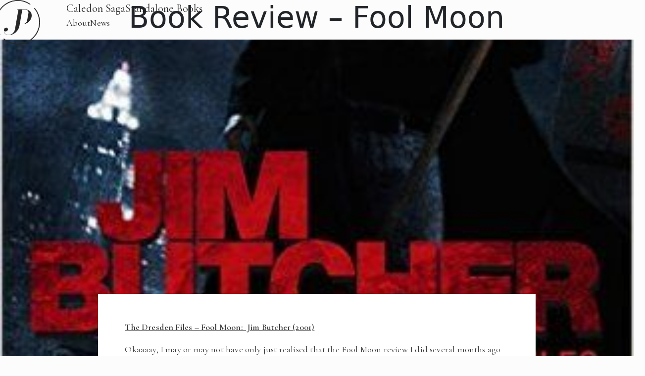

--- FILE ---
content_type: text/html; charset=UTF-8
request_url: http://jpharker.co.uk/2018/07/book-review-fool-moon/
body_size: 9571
content:
<!DOCTYPE HTML>
<!--[if IEMobile 7 ]><html class="no-js iem7" manifest="default.appcache?v=1"><![endif]-->
<!--[if lt IE 7 ]><html class="no-js ie6" lang="en"><![endif]-->
<!--[if IE 7 ]><html class="no-js ie7" lang="en"><![endif]-->
<!--[if IE 8 ]><html class="no-js ie8" lang="en"><![endif]-->
<!--[if (gte IE 9)|(gt IEMobile 7)|!(IEMobile)|!(IE)]><!-->
<html class="no-js" lang="en">
<!--<![endif]-->

<head>
    <title>Book Review &#8211; Fool Moon |     </title>

    <meta charset="UTF-8" />
    <meta http-equiv="X-UA-Compatible" content="IE=edge,chrome=1">
    <meta name="viewport" content="width=device-width, initial-scale=1">
    <link rel="pingback" href="http://jpharker.co.uk/xmlrpc.php" />
    <link href="https://cdn.jsdelivr.net/npm/bootstrap@5.0.0-beta2/dist/css/bootstrap.min.css" rel="preload" as="style" integrity="sha384-BmbxuPwQa2lc/FVzBcNJ7UAyJxM6wuqIj61tLrc4wSX0szH/Ev+nYRRuWlolflfl" crossorigin="anonymous">
    <link href="https://cdn.jsdelivr.net/npm/bootstrap@5.0.0-beta2/dist/css/bootstrap.min.css" rel="stylesheet" integrity="sha384-BmbxuPwQa2lc/FVzBcNJ7UAyJxM6wuqIj61tLrc4wSX0szH/Ev+nYRRuWlolflfl" crossorigin="anonymous">

    <script src="https://unpkg.com/@lottiefiles/lottie-player@latest/dist/lottie-player.js"></script>

    
<link rel="icon" type="image/svg+xml" href="http://jpharker.co.uk/wp-content/themes/maragidyne/assets/img/favicon/favicon--img.svg"><script>
    FontAwesomeConfig = {
        searchPseudoElements: true
    };
</script>
<script src="https://kit.fontawesome.com/31be361ca7.js" crossorigin="anonymous"></script>
<link rel="preconnect" href="https://fonts.googleapis.com">
<link rel="preconnect" href="https://fonts.gstatic.com" crossorigin>
<link href="https://fonts.googleapis.com/css2?family=Cormorant+Garamond:ital,wght@0,400;0,600;1,400;1,600&family=DM+Serif+Display:ital@0;1&display=swap" rel="stylesheet">
<meta name='robots' content='max-image-preview:large' />
<link rel="alternate" type="application/rss+xml" title="JP Harker &raquo; Book Review &#8211; Fool Moon Comments Feed" href="http://jpharker.co.uk/2018/07/book-review-fool-moon/feed/" />
<script type="text/javascript">
window._wpemojiSettings = {"baseUrl":"https:\/\/s.w.org\/images\/core\/emoji\/14.0.0\/72x72\/","ext":".png","svgUrl":"https:\/\/s.w.org\/images\/core\/emoji\/14.0.0\/svg\/","svgExt":".svg","source":{"concatemoji":"http:\/\/jpharker.co.uk\/wp-includes\/js\/wp-emoji-release.min.js?ver=e8d9bf302e0838239ea72fa7074bfb2f"}};
/*! This file is auto-generated */
!function(i,n){var o,s,e;function c(e){try{var t={supportTests:e,timestamp:(new Date).valueOf()};sessionStorage.setItem(o,JSON.stringify(t))}catch(e){}}function p(e,t,n){e.clearRect(0,0,e.canvas.width,e.canvas.height),e.fillText(t,0,0);var t=new Uint32Array(e.getImageData(0,0,e.canvas.width,e.canvas.height).data),r=(e.clearRect(0,0,e.canvas.width,e.canvas.height),e.fillText(n,0,0),new Uint32Array(e.getImageData(0,0,e.canvas.width,e.canvas.height).data));return t.every(function(e,t){return e===r[t]})}function u(e,t,n){switch(t){case"flag":return n(e,"\ud83c\udff3\ufe0f\u200d\u26a7\ufe0f","\ud83c\udff3\ufe0f\u200b\u26a7\ufe0f")?!1:!n(e,"\ud83c\uddfa\ud83c\uddf3","\ud83c\uddfa\u200b\ud83c\uddf3")&&!n(e,"\ud83c\udff4\udb40\udc67\udb40\udc62\udb40\udc65\udb40\udc6e\udb40\udc67\udb40\udc7f","\ud83c\udff4\u200b\udb40\udc67\u200b\udb40\udc62\u200b\udb40\udc65\u200b\udb40\udc6e\u200b\udb40\udc67\u200b\udb40\udc7f");case"emoji":return!n(e,"\ud83e\udef1\ud83c\udffb\u200d\ud83e\udef2\ud83c\udfff","\ud83e\udef1\ud83c\udffb\u200b\ud83e\udef2\ud83c\udfff")}return!1}function f(e,t,n){var r="undefined"!=typeof WorkerGlobalScope&&self instanceof WorkerGlobalScope?new OffscreenCanvas(300,150):i.createElement("canvas"),a=r.getContext("2d",{willReadFrequently:!0}),o=(a.textBaseline="top",a.font="600 32px Arial",{});return e.forEach(function(e){o[e]=t(a,e,n)}),o}function t(e){var t=i.createElement("script");t.src=e,t.defer=!0,i.head.appendChild(t)}"undefined"!=typeof Promise&&(o="wpEmojiSettingsSupports",s=["flag","emoji"],n.supports={everything:!0,everythingExceptFlag:!0},e=new Promise(function(e){i.addEventListener("DOMContentLoaded",e,{once:!0})}),new Promise(function(t){var n=function(){try{var e=JSON.parse(sessionStorage.getItem(o));if("object"==typeof e&&"number"==typeof e.timestamp&&(new Date).valueOf()<e.timestamp+604800&&"object"==typeof e.supportTests)return e.supportTests}catch(e){}return null}();if(!n){if("undefined"!=typeof Worker&&"undefined"!=typeof OffscreenCanvas&&"undefined"!=typeof URL&&URL.createObjectURL&&"undefined"!=typeof Blob)try{var e="postMessage("+f.toString()+"("+[JSON.stringify(s),u.toString(),p.toString()].join(",")+"));",r=new Blob([e],{type:"text/javascript"}),a=new Worker(URL.createObjectURL(r),{name:"wpTestEmojiSupports"});return void(a.onmessage=function(e){c(n=e.data),a.terminate(),t(n)})}catch(e){}c(n=f(s,u,p))}t(n)}).then(function(e){for(var t in e)n.supports[t]=e[t],n.supports.everything=n.supports.everything&&n.supports[t],"flag"!==t&&(n.supports.everythingExceptFlag=n.supports.everythingExceptFlag&&n.supports[t]);n.supports.everythingExceptFlag=n.supports.everythingExceptFlag&&!n.supports.flag,n.DOMReady=!1,n.readyCallback=function(){n.DOMReady=!0}}).then(function(){return e}).then(function(){var e;n.supports.everything||(n.readyCallback(),(e=n.source||{}).concatemoji?t(e.concatemoji):e.wpemoji&&e.twemoji&&(t(e.twemoji),t(e.wpemoji)))}))}((window,document),window._wpemojiSettings);
</script>
<style type="text/css">
img.wp-smiley,
img.emoji {
	display: inline !important;
	border: none !important;
	box-shadow: none !important;
	height: 1em !important;
	width: 1em !important;
	margin: 0 0.07em !important;
	vertical-align: -0.1em !important;
	background: none !important;
	padding: 0 !important;
}
</style>
	<link rel='stylesheet' id='wp-block-library-css' href='http://jpharker.co.uk/wp-includes/css/dist/block-library/style.min.css?ver=e8d9bf302e0838239ea72fa7074bfb2f' type='text/css' media='all' />
<style id='safe-svg-svg-icon-style-inline-css' type='text/css'>
.safe-svg-cover{text-align:center}.safe-svg-cover .safe-svg-inside{display:inline-block;max-width:100%}.safe-svg-cover svg{height:100%;max-height:100%;max-width:100%;width:100%}

</style>
<style id='classic-theme-styles-inline-css' type='text/css'>
/*! This file is auto-generated */
.wp-block-button__link{color:#fff;background-color:#32373c;border-radius:9999px;box-shadow:none;text-decoration:none;padding:calc(.667em + 2px) calc(1.333em + 2px);font-size:1.125em}.wp-block-file__button{background:#32373c;color:#fff;text-decoration:none}
</style>
<style id='global-styles-inline-css' type='text/css'>
body{--wp--preset--color--black: #000000;--wp--preset--color--cyan-bluish-gray: #abb8c3;--wp--preset--color--white: #ffffff;--wp--preset--color--pale-pink: #f78da7;--wp--preset--color--vivid-red: #cf2e2e;--wp--preset--color--luminous-vivid-orange: #ff6900;--wp--preset--color--luminous-vivid-amber: #fcb900;--wp--preset--color--light-green-cyan: #7bdcb5;--wp--preset--color--vivid-green-cyan: #00d084;--wp--preset--color--pale-cyan-blue: #8ed1fc;--wp--preset--color--vivid-cyan-blue: #0693e3;--wp--preset--color--vivid-purple: #9b51e0;--wp--preset--gradient--vivid-cyan-blue-to-vivid-purple: linear-gradient(135deg,rgba(6,147,227,1) 0%,rgb(155,81,224) 100%);--wp--preset--gradient--light-green-cyan-to-vivid-green-cyan: linear-gradient(135deg,rgb(122,220,180) 0%,rgb(0,208,130) 100%);--wp--preset--gradient--luminous-vivid-amber-to-luminous-vivid-orange: linear-gradient(135deg,rgba(252,185,0,1) 0%,rgba(255,105,0,1) 100%);--wp--preset--gradient--luminous-vivid-orange-to-vivid-red: linear-gradient(135deg,rgba(255,105,0,1) 0%,rgb(207,46,46) 100%);--wp--preset--gradient--very-light-gray-to-cyan-bluish-gray: linear-gradient(135deg,rgb(238,238,238) 0%,rgb(169,184,195) 100%);--wp--preset--gradient--cool-to-warm-spectrum: linear-gradient(135deg,rgb(74,234,220) 0%,rgb(151,120,209) 20%,rgb(207,42,186) 40%,rgb(238,44,130) 60%,rgb(251,105,98) 80%,rgb(254,248,76) 100%);--wp--preset--gradient--blush-light-purple: linear-gradient(135deg,rgb(255,206,236) 0%,rgb(152,150,240) 100%);--wp--preset--gradient--blush-bordeaux: linear-gradient(135deg,rgb(254,205,165) 0%,rgb(254,45,45) 50%,rgb(107,0,62) 100%);--wp--preset--gradient--luminous-dusk: linear-gradient(135deg,rgb(255,203,112) 0%,rgb(199,81,192) 50%,rgb(65,88,208) 100%);--wp--preset--gradient--pale-ocean: linear-gradient(135deg,rgb(255,245,203) 0%,rgb(182,227,212) 50%,rgb(51,167,181) 100%);--wp--preset--gradient--electric-grass: linear-gradient(135deg,rgb(202,248,128) 0%,rgb(113,206,126) 100%);--wp--preset--gradient--midnight: linear-gradient(135deg,rgb(2,3,129) 0%,rgb(40,116,252) 100%);--wp--preset--font-size--small: 13px;--wp--preset--font-size--medium: 20px;--wp--preset--font-size--large: 36px;--wp--preset--font-size--x-large: 42px;--wp--preset--spacing--20: 0.44rem;--wp--preset--spacing--30: 0.67rem;--wp--preset--spacing--40: 1rem;--wp--preset--spacing--50: 1.5rem;--wp--preset--spacing--60: 2.25rem;--wp--preset--spacing--70: 3.38rem;--wp--preset--spacing--80: 5.06rem;--wp--preset--shadow--natural: 6px 6px 9px rgba(0, 0, 0, 0.2);--wp--preset--shadow--deep: 12px 12px 50px rgba(0, 0, 0, 0.4);--wp--preset--shadow--sharp: 6px 6px 0px rgba(0, 0, 0, 0.2);--wp--preset--shadow--outlined: 6px 6px 0px -3px rgba(255, 255, 255, 1), 6px 6px rgba(0, 0, 0, 1);--wp--preset--shadow--crisp: 6px 6px 0px rgba(0, 0, 0, 1);}:where(.is-layout-flex){gap: 0.5em;}:where(.is-layout-grid){gap: 0.5em;}body .is-layout-flow > .alignleft{float: left;margin-inline-start: 0;margin-inline-end: 2em;}body .is-layout-flow > .alignright{float: right;margin-inline-start: 2em;margin-inline-end: 0;}body .is-layout-flow > .aligncenter{margin-left: auto !important;margin-right: auto !important;}body .is-layout-constrained > .alignleft{float: left;margin-inline-start: 0;margin-inline-end: 2em;}body .is-layout-constrained > .alignright{float: right;margin-inline-start: 2em;margin-inline-end: 0;}body .is-layout-constrained > .aligncenter{margin-left: auto !important;margin-right: auto !important;}body .is-layout-constrained > :where(:not(.alignleft):not(.alignright):not(.alignfull)){max-width: var(--wp--style--global--content-size);margin-left: auto !important;margin-right: auto !important;}body .is-layout-constrained > .alignwide{max-width: var(--wp--style--global--wide-size);}body .is-layout-flex{display: flex;}body .is-layout-flex{flex-wrap: wrap;align-items: center;}body .is-layout-flex > *{margin: 0;}body .is-layout-grid{display: grid;}body .is-layout-grid > *{margin: 0;}:where(.wp-block-columns.is-layout-flex){gap: 2em;}:where(.wp-block-columns.is-layout-grid){gap: 2em;}:where(.wp-block-post-template.is-layout-flex){gap: 1.25em;}:where(.wp-block-post-template.is-layout-grid){gap: 1.25em;}.has-black-color{color: var(--wp--preset--color--black) !important;}.has-cyan-bluish-gray-color{color: var(--wp--preset--color--cyan-bluish-gray) !important;}.has-white-color{color: var(--wp--preset--color--white) !important;}.has-pale-pink-color{color: var(--wp--preset--color--pale-pink) !important;}.has-vivid-red-color{color: var(--wp--preset--color--vivid-red) !important;}.has-luminous-vivid-orange-color{color: var(--wp--preset--color--luminous-vivid-orange) !important;}.has-luminous-vivid-amber-color{color: var(--wp--preset--color--luminous-vivid-amber) !important;}.has-light-green-cyan-color{color: var(--wp--preset--color--light-green-cyan) !important;}.has-vivid-green-cyan-color{color: var(--wp--preset--color--vivid-green-cyan) !important;}.has-pale-cyan-blue-color{color: var(--wp--preset--color--pale-cyan-blue) !important;}.has-vivid-cyan-blue-color{color: var(--wp--preset--color--vivid-cyan-blue) !important;}.has-vivid-purple-color{color: var(--wp--preset--color--vivid-purple) !important;}.has-black-background-color{background-color: var(--wp--preset--color--black) !important;}.has-cyan-bluish-gray-background-color{background-color: var(--wp--preset--color--cyan-bluish-gray) !important;}.has-white-background-color{background-color: var(--wp--preset--color--white) !important;}.has-pale-pink-background-color{background-color: var(--wp--preset--color--pale-pink) !important;}.has-vivid-red-background-color{background-color: var(--wp--preset--color--vivid-red) !important;}.has-luminous-vivid-orange-background-color{background-color: var(--wp--preset--color--luminous-vivid-orange) !important;}.has-luminous-vivid-amber-background-color{background-color: var(--wp--preset--color--luminous-vivid-amber) !important;}.has-light-green-cyan-background-color{background-color: var(--wp--preset--color--light-green-cyan) !important;}.has-vivid-green-cyan-background-color{background-color: var(--wp--preset--color--vivid-green-cyan) !important;}.has-pale-cyan-blue-background-color{background-color: var(--wp--preset--color--pale-cyan-blue) !important;}.has-vivid-cyan-blue-background-color{background-color: var(--wp--preset--color--vivid-cyan-blue) !important;}.has-vivid-purple-background-color{background-color: var(--wp--preset--color--vivid-purple) !important;}.has-black-border-color{border-color: var(--wp--preset--color--black) !important;}.has-cyan-bluish-gray-border-color{border-color: var(--wp--preset--color--cyan-bluish-gray) !important;}.has-white-border-color{border-color: var(--wp--preset--color--white) !important;}.has-pale-pink-border-color{border-color: var(--wp--preset--color--pale-pink) !important;}.has-vivid-red-border-color{border-color: var(--wp--preset--color--vivid-red) !important;}.has-luminous-vivid-orange-border-color{border-color: var(--wp--preset--color--luminous-vivid-orange) !important;}.has-luminous-vivid-amber-border-color{border-color: var(--wp--preset--color--luminous-vivid-amber) !important;}.has-light-green-cyan-border-color{border-color: var(--wp--preset--color--light-green-cyan) !important;}.has-vivid-green-cyan-border-color{border-color: var(--wp--preset--color--vivid-green-cyan) !important;}.has-pale-cyan-blue-border-color{border-color: var(--wp--preset--color--pale-cyan-blue) !important;}.has-vivid-cyan-blue-border-color{border-color: var(--wp--preset--color--vivid-cyan-blue) !important;}.has-vivid-purple-border-color{border-color: var(--wp--preset--color--vivid-purple) !important;}.has-vivid-cyan-blue-to-vivid-purple-gradient-background{background: var(--wp--preset--gradient--vivid-cyan-blue-to-vivid-purple) !important;}.has-light-green-cyan-to-vivid-green-cyan-gradient-background{background: var(--wp--preset--gradient--light-green-cyan-to-vivid-green-cyan) !important;}.has-luminous-vivid-amber-to-luminous-vivid-orange-gradient-background{background: var(--wp--preset--gradient--luminous-vivid-amber-to-luminous-vivid-orange) !important;}.has-luminous-vivid-orange-to-vivid-red-gradient-background{background: var(--wp--preset--gradient--luminous-vivid-orange-to-vivid-red) !important;}.has-very-light-gray-to-cyan-bluish-gray-gradient-background{background: var(--wp--preset--gradient--very-light-gray-to-cyan-bluish-gray) !important;}.has-cool-to-warm-spectrum-gradient-background{background: var(--wp--preset--gradient--cool-to-warm-spectrum) !important;}.has-blush-light-purple-gradient-background{background: var(--wp--preset--gradient--blush-light-purple) !important;}.has-blush-bordeaux-gradient-background{background: var(--wp--preset--gradient--blush-bordeaux) !important;}.has-luminous-dusk-gradient-background{background: var(--wp--preset--gradient--luminous-dusk) !important;}.has-pale-ocean-gradient-background{background: var(--wp--preset--gradient--pale-ocean) !important;}.has-electric-grass-gradient-background{background: var(--wp--preset--gradient--electric-grass) !important;}.has-midnight-gradient-background{background: var(--wp--preset--gradient--midnight) !important;}.has-small-font-size{font-size: var(--wp--preset--font-size--small) !important;}.has-medium-font-size{font-size: var(--wp--preset--font-size--medium) !important;}.has-large-font-size{font-size: var(--wp--preset--font-size--large) !important;}.has-x-large-font-size{font-size: var(--wp--preset--font-size--x-large) !important;}
.wp-block-navigation a:where(:not(.wp-element-button)){color: inherit;}
:where(.wp-block-post-template.is-layout-flex){gap: 1.25em;}:where(.wp-block-post-template.is-layout-grid){gap: 1.25em;}
:where(.wp-block-columns.is-layout-flex){gap: 2em;}:where(.wp-block-columns.is-layout-grid){gap: 2em;}
.wp-block-pullquote{font-size: 1.5em;line-height: 1.6;}
</style>
<link rel='stylesheet' id='contact-form-7-css' href='http://jpharker.co.uk/wp-content/plugins/contact-form-7/includes/css/styles.css?ver=5.8' type='text/css' media='all' />
<link rel='stylesheet' id='maragidyne-archive-css' href='http://jpharker.co.uk/wp-content/themes/maragidyne/assets/css/archive.css?ver=1694460738' type='text/css' media='' />
<script type='text/javascript' src='http://jpharker.co.uk/wp-includes/js/jquery/jquery.min.js?ver=3.7.0' id='jquery-core-js'></script>
<script type='text/javascript' src='http://jpharker.co.uk/wp-includes/js/jquery/jquery-migrate.min.js?ver=3.4.1' id='jquery-migrate-js'></script>
<script type='text/javascript' src='http://jpharker.co.uk/wp-content/themes/maragidyne/assets/js/main/onLoad-min.js?ver=1670439219' id='maragidyne-onload-js-js'></script>
<link rel="https://api.w.org/" href="http://jpharker.co.uk/wp-json/" /><link rel="alternate" type="application/json" href="http://jpharker.co.uk/wp-json/wp/v2/posts/399" /><link rel="EditURI" type="application/rsd+xml" title="RSD" href="http://jpharker.co.uk/xmlrpc.php?rsd" />

<link rel="canonical" href="http://jpharker.co.uk/2018/07/book-review-fool-moon/" />
<link rel='shortlink' href='http://jpharker.co.uk/?p=399' />
<link rel="alternate" type="application/json+oembed" href="http://jpharker.co.uk/wp-json/oembed/1.0/embed?url=http%3A%2F%2Fjpharker.co.uk%2F2018%2F07%2Fbook-review-fool-moon%2F" />
<link rel="alternate" type="text/xml+oembed" href="http://jpharker.co.uk/wp-json/oembed/1.0/embed?url=http%3A%2F%2Fjpharker.co.uk%2F2018%2F07%2Fbook-review-fool-moon%2F&#038;format=xml" />
<script type="text/javascript">
(function(url){
	if(/(?:Chrome\/26\.0\.1410\.63 Safari\/537\.31|WordfenceTestMonBot)/.test(navigator.userAgent)){ return; }
	var addEvent = function(evt, handler) {
		if (window.addEventListener) {
			document.addEventListener(evt, handler, false);
		} else if (window.attachEvent) {
			document.attachEvent('on' + evt, handler);
		}
	};
	var removeEvent = function(evt, handler) {
		if (window.removeEventListener) {
			document.removeEventListener(evt, handler, false);
		} else if (window.detachEvent) {
			document.detachEvent('on' + evt, handler);
		}
	};
	var evts = 'contextmenu dblclick drag dragend dragenter dragleave dragover dragstart drop keydown keypress keyup mousedown mousemove mouseout mouseover mouseup mousewheel scroll'.split(' ');
	var logHuman = function() {
		if (window.wfLogHumanRan) { return; }
		window.wfLogHumanRan = true;
		var wfscr = document.createElement('script');
		wfscr.type = 'text/javascript';
		wfscr.async = true;
		wfscr.src = url + '&r=' + Math.random();
		(document.getElementsByTagName('head')[0]||document.getElementsByTagName('body')[0]).appendChild(wfscr);
		for (var i = 0; i < evts.length; i++) {
			removeEvent(evts[i], logHuman);
		}
	};
	for (var i = 0; i < evts.length; i++) {
		addEvent(evts[i], logHuman);
	}
})('//jpharker.co.uk/?wordfence_lh=1&hid=C98941CA1B6A53700A570DE9CA8D3F21');
</script><link rel="icon" href="http://jpharker.co.uk/wp-content/uploads/2018/02/cropped-jp-logo-fav-32x32.png" sizes="32x32" />
<link rel="icon" href="http://jpharker.co.uk/wp-content/uploads/2018/02/cropped-jp-logo-fav-192x192.png" sizes="192x192" />
<link rel="apple-touch-icon" href="http://jpharker.co.uk/wp-content/uploads/2018/02/cropped-jp-logo-fav-180x180.png" />
<meta name="msapplication-TileImage" content="http://jpharker.co.uk/wp-content/uploads/2018/02/cropped-jp-logo-fav-270x270.png" />


</head>


<body class="post-template-default single single-post postid-399 single-format-standard">
    
<header class="navigation" data-nav-type="alt" data-background-style="none">
    <div class="container-fluid">
        <div class="row align-items-center position-relative">

            <div class="logo" id="logo--main">
                <a href="http://jpharker.co.uk">
                    <img class="brand--logo w-100" id="logo--dark" src="http://jpharker.co.uk/wp-content/uploads/2022/12/logo-wht.svg" alt="">
                    <img class="brand--logo w-100" id="logo--light" src="http://jpharker.co.uk/wp-content/uploads/2022/12/logo-blk.svg" alt="">
                    <img class="brand--logo w-100" id="logo--mono" src="" alt="">
                </a>
            </div>
            <div class="navigation">
                <nav class="nav--main">
                    <div class="nav--item">
                                <a href="http://jpharker.co.uk/series/caledon-saga/" class="sd">Caledon Saga</a>
                            </div><div class="nav--item">
                                <a href="http://jpharker.co.uk/series/standalone/" class="sd">Standalone Books</a>
                            </div>
                </nav>
                <nav class="nav--sub">

                    <div class="menu-info-container"><ul id="menu-info" class="menu"><li id="menu-item-589" class="menu-item menu-item-type-post_type menu-item-object-page menu-item-589"><a href="http://jpharker.co.uk/about-jp-harker/">About</a></li>
<li id="menu-item-590" class="menu-item menu-item-type-post_type menu-item-object-page current_page_parent menu-item-590"><a href="http://jpharker.co.uk/news/">News</a></li>
</ul></div>                </nav>
            </div>
        </div>

    </div>




</header>


<section class="archive archive--single page--header" data-header-type="std" data-background-fill="none">
    <div class="container--main">
        <div class="row">
            <div class="col-12 col-md-10 col-lg-8 offset-md-1 offset-lg-2 text-lg-center">

                <h1 class="single__header--title">Book Review &#8211; Fool Moon</h1>

            </div>
        </div>
        <div class="row">
            <div class="col-12 position-relative w-100">
                <div class="img--holder" data-image-reveal data-image-visible="false" data-aspect-ratio="l-2-1">
                    <img src="http://jpharker.co.uk/wp-content/uploads/2017/07/Fool-Moon.jpg" alt="" loading="lazy" class="w-100" style="--fp-h: %; --fp-v: %">
                    <span class="img--reveal"></span>
                </div>
            </div>
        </div>
    </div>
</section>

<section class="post__content" data-background-fill="none">
    <div class="container--main">
        <div class="row">
            <article class="article--content col-12 col-md-10 col-lg-8 offset-md-1 offset-lg-2 p-2 p-md-5" data-background-fill="wht">

                <p><strong><u>The Dresden Files – Fool Moon:  Jim Butcher (2001)</u></strong></p>
<p>Okaaaay, I may or may not have only just realised that the Fool Moon review I did several months ago was only saved as a draft rather than actually being uploaded to the site.  So &#8211; late and out of order though it is, here we have my view on Book 2 of the <em>Dresden Files</em>.  Enjoy!</p>
<p>Presumably the review of <em>Storm Front</em> has encouraged any reader with taste to try out the <em>Dresden Files</em> and so naturally you’ll all be baying for a review of the next book in the series; <em>Fool Moon</em>.</p>
<p>&nbsp;</p>
<p>We begin with wizard-detective Harry Dresden having had a slow couple of months, and what with bills to pay and precious little work to help him pay them, things are just a little bit rubbish.  After an awkward dinner with his pseudo-apprentice Kim, who Harry manages to offend by refusing to answer her questions about some potentially dangerous magic, our hero finds himself back in the employ of Chicago PD.  Karrin Murphy, still somewhat annoyed at him for much the same reasons (ie Harry’s insistence on keeping people in the dark for their own protection), needs his help on a case:  A mobster has been torn apart by some kind of wild animal in circumstances that fit several other recent homicides, all of which coincidentally occurred around the time of the full moon&#8230; Throw in a bunch of FBI guys with jurisdictional issues, a couple of wolfy-looking gangs and a woman who can look him in the eye without a soulgaze, and it seems that Harry’s life is getting interesting again!</p>
<p>&nbsp;</p>
<p>As usual with books that I like; let’s get cons out of the way first.</p>
<p>I thought there were too many sub-plots here with too much of a gap in between them.  For example, there are loooong waits in-between seeing the Alphas and the Streetwolves, to the extent that you’ve pretty much forgotten about them by the time they roll around again.  OK, Billy and the Werewolves (Rock Band!) become relevant later on but for now they appear only infrequently, as do the Streetwolves, and in the second case especially we should either have seen more of them or nothing at all.  On that subject, Parker seemed like a wasted character.  He was interesting and dangerous and I’d have liked to have seen a bit more of him.</p>
<p>Connected to this book being a bit ‘busy’ is the fact that we don’t really get to know MacFinn.  Harry is reluctant to take him down and we’re supposed to be on his side (or at least appreciate the conflict in Harry), but the fact is I didn’t care enough about MacFinn to feel sympathetic, and more than once thought; ‘you know what, this man is serious trouble – just shoot him in the morning.’  Given that we’re probably supposed to be swept up in the tragedy of his curse, I found myself feeling pretty apathetic to it.</p>
<p>The last one is a only a pseudo con (it’s part of a later pro so I can’t really lay into it!) – ie the super-caffeine potion.  I loved the sequence but I did think; ‘<em>How handy would this have been at numerous other times later on?  Why doesn’t he have a hipflask of it with him at all times?</em>’  OK, it may have limited shelf life, but as he grows in power he could either a) make it longer lasting, or b) brew it faster so it’s less inconvenient.  When we see how incredibly potent it is for a quick burst and how (bear buckle aside) he seems to ignore this sort of thing later, it does raise certain questions in my head.</p>
<p>&nbsp;</p>
<p>Alright, with that over and done with, on to the pros.</p>
<p>&nbsp;</p>
<p>There’s a nice bit of emotion and shock early on and we see Harry making mistakes which while frustrating (I found myself wanting to shout at him for them!) is overall a very good thing.  Something most of us love about Harry is that he is a flawed hero and it’s great to see him learning lessons as the books go on, rather than just ‘levelling up’ with each one.  (not strictly relevant to this review but I love how he employs the lessons he’s learned early on in the later books of the series).</p>
<p>Another plus point is the character of Tera.  Now I know this sort of contradicts my earlier beef about not getting to know people, but in Tera’s case it actually works.  She’s well-written enough that the lack of information is intriguing more than frustrating, and we <em>see</em> enough of her to get at least a decent glimpse of her character.</p>
<p>On to some specific scenes that I liked: The fight in the SI building was great – really showcasing both how dangerous the wolf is and how powerful Harry can be.  This not only becomes a benchmark for Murphy regarding how serious supernatural monsters are, it also shows us just how capable our hero can be sometimes.  I also love the moment later when we think all is lost but then Harry gives himself a shot of super-caffeine and starts humming <em>Carmen</em> as he deals out some punishment.  In true Butcher style, he’s still dressed in his ridiculous ill-fitting overalls and has lost his boots – I like that Harry wants to do cool-looking stuff (he even says in this book ‘I wish I had my duster with me’ because he wanted the dramatic effect) but Butcher frequently undermines it by having that; ‘if it weren’t so deadly it would be comical’ edge.  Things like using a Snoopy doll as a focus for a werewolf, stuff like that&#8230;</p>
<p>Always wary of spoilers I won’t go into the great climax and instead will finish the pro section with one of my favourite quotes.  Apparently practitioners of dark magic don’t just spring up out of nowhere since; <em>‘they need someone to teach them about summoning demons, ritual magic and cliqued villain dialogue.’</em></p>
<p>&nbsp;</p>
<p>All in all I liked this book for all its flaws.  Several people have called <em>Fool Moon</em> the weakest of the Dresdens but I’m not so sure I agree.  I was certainly engaged by it and looking back still think well of it, and if anything it’s a step up from the previous <em>Storm Front</em>.  As usual I have the bias viewpoint of a man who’s read the series and sees the events in context, as well as feeling odd that the characters are so different to what they become later, but I like to think I still give a fair assessment.  If you intend to read this, be prepared not to care too much about Mr MacFinn but otherwise you ought to enjoy it (it’s got John Marcone in it, who could ask for more?).</p>
            </article>
        </div>
    </div>
</section>





<footer class="page--end" data-background-fill="blk">
    <div class="container--main">
        <div class="row">
            <div class="col-6 col-md-4 col-lg-2">
                <div class="logo--footer">
                    <img loading="lazy" src="http://jpharker.co.uk/wp-content/uploads/2022/12/logo-wht.svg" alt="">
                </div>
            </div>

            <div class="col">
                <div class="navigation">
                    <nav class="nav--main">
                        <div class="nav--item">
                                <a href="http://jpharker.co.uk/series/caledon-saga/" class="sd">Caledon Saga</a>
                            </div><div class="nav--item">
                                <a href="http://jpharker.co.uk/series/standalone/" class="sd">Standalone Books</a>
                            </div>
                    </nav>
                    <nav class="nav--sub">

                        <div class="menu-info-container"><ul id="menu-info-1" class="menu"><li class="menu-item menu-item-type-post_type menu-item-object-page menu-item-589"><a href="http://jpharker.co.uk/about-jp-harker/">About</a></li>
<li class="menu-item menu-item-type-post_type menu-item-object-page current_page_parent menu-item-590"><a href="http://jpharker.co.uk/news/">News</a></li>
</ul></div>                    </nav>
                </div>
            </div>
            <div class="col-12 py-5">
                <p class="small">Copyright 2023 JP Harker | Design & build by CrazyDistortion</p>
            </div>
        </div>
    </div>
</footer><script type='text/javascript' src='http://jpharker.co.uk/wp-content/plugins/contact-form-7/includes/swv/js/index.js?ver=5.8' id='swv-js'></script>
<script type='text/javascript' id='contact-form-7-js-extra'>
/* <![CDATA[ */
var wpcf7 = {"api":{"root":"http:\/\/jpharker.co.uk\/wp-json\/","namespace":"contact-form-7\/v1"}};
/* ]]> */
</script>
<script type='text/javascript' src='http://jpharker.co.uk/wp-content/plugins/contact-form-7/includes/js/index.js?ver=5.8' id='contact-form-7-js'></script>
<script type='text/javascript' src='http://jpharker.co.uk/wp-content/themes/maragidyne/assets/js/main/main-min.js?ver=1670768466' id='maragidyne-js-js'></script>


--- FILE ---
content_type: text/css
request_url: http://jpharker.co.uk/wp-content/themes/maragidyne/assets/css/archive.css?ver=1694460738
body_size: 6003
content:
/*!
Theme Name: Maragidyne
Theme URI: https://burningred.co.uk
Author: burningred
Author URI: https://burningred.co.uk
Description: A customised theme made by burningred for their clients.
Requires at least: 5.3
Tested up to: 5.7
Requires PHP: 5.6
Version: 1.3
License: GNU General Public License v2 or later
License URI: http://www.gnu.org/licenses/gpl-2.0.html
Text Domain: maragidyne
Tags: one-column, accessibility-ready, custom-colors, custom-menu, custom-logo, editor-style, featured-images, footer-widgets, block-patterns, rtl-language-support, sticky-post, threaded-comments, translation-ready

Maragidyne WordPress Theme, (C) 2022 burningred ltd
*/:root{--clr-primary: #4CAF50;--clr-secondary: #1B5E20;--wht-light: #fcfcfc;--wht-dark: #ececec;--wht-solid: #ffffff;--blk-light: #363636;--blk-dark: #292929;--blk-solid: #212121;--font-heading: "DM Serif Display", serif;--font-body: "Cormorant Garamond", serif;--font-fa-main: "Font Awesome 6 Pro";--font-fa-brands: "Font Awesome 6 Brands"}@media(min-width: 540px){:root{--max-container-width: 540px}}@media(min-width: 720px){:root{--max-container-width: 720px}}@media(min-width: 960px){:root{--max-container-width: 960px}}@media(min-width: 1140px){:root{--max-container-width: 1140px}}@media(min-width: 1320px){:root{--max-container-width: 1320px}}::-webkit-scrollbar{width:.35em;height:.35em}::-webkit-scrollbar-thumb{background:var(--clr-primary)}::-webkit-scrollbar-track{background:var(--wht-solid)}body{scrollbar-face-color:var(--clr-primary);scrollbar-track-color:var(--wht-solid)}body{background:var(--wht-light)}body::before{content:"";left:0;top:0;display:block;background:var(--blk-dark);width:100%;height:100%;position:fixed;z-index:50;opacity:0;transition:all 180ms ease-in-out;pointer-events:none}body.menu--active::before{content:"";opacity:.2}.container--main{width:100%;padding-inline:1.25em;margin-right:auto;margin-left:auto}@media(min-width: 768px){.container--main{width:100%;padding-inline:5%;margin-right:auto;margin-left:auto}}@media(min-width: 992px){.container--main{width:100%;padding-inline:7.5%;margin-right:auto;margin-left:auto}}@media(min-width: 1200px){.container--main{width:100%;padding-inline:10%;margin-right:auto;margin-left:auto}}@media(min-width: 1400px){.container--main{width:100%;padding-inline:15%;margin-right:auto;margin-left:auto}}:root{font-size:18px}::-moz-selection{background:var(--wht-solid);color:var(--clr-primary)}::selection{background:var(--wht-solid);color:var(--clr-primary)}:is(h1,h2,h3,h4,h5,h6){font-family:var(--font-heading);letter-spacing:.025em;line-height:1.05;-webkit-margin-after:.75em;margin-block-end:.75em;font-weight:400;font-variant:small-caps}p+:is(h1,h2,h3,h4,h5,h6){-webkit-margin-before:2em;margin-block-start:2em}:is(h1,h2,h3,h4,h5,h6) a{text-decoration:none}.title--sml{font-size:20%;text-align:center;-webkit-padding-after:clamp(.75em,.75em + .1vw,3em);padding-block-end:clamp(.75em,.75em + .1vw,3em);font-weight:300;font-family:var(--font-body);letter-spacing:.025em;text-transform:lowercase;display:block}.title--pull{color:var(--clr-primary);font-family:var(--font-body);font-weight:300;font-style:italic;display:block;text-indent:2em;position:relative;line-height:1.5;letter-spacing:0}@media(min-width: 992px){.title--pull{text-indent:5em}}[data-background-fill=secondary] .title--pull,[data-background-fill=blk] .title--pull{color:var(--wht-light)}[data-background-fill=primary] .title--pull{color:var(--wht-light)}[data-background-fill=primary] .title--pull::before,[data-background-fill=primary] .title--pull::after{background:var(--blk-solid)}.title--pull::before{content:"";position:relative;width:1px;height:1px;background:var(--clr-primary);display:inline-block;left:-1em;top:-10px;margin-left:-100vw;padding-left:100vw}.title--pull::after{content:"";position:relative;width:1px;height:1px;background:var(--clr-primary);display:inline-block;right:-1em;bottom:10px;margin-right:calc((var(--line-width) - 1em)*-1);padding-right:calc(var(--line-width) - 1em)}h1{font-size:clamp(34px,34px + 2vw,4.25rem)}h1.title-lg{font-size:clamp(40px,40px + 5vw,8.5rem);text-transform:uppercase;letter-spacing:.075em}h2{font-size:clamp(30px,30px + 1vw,3.25rem)}h2.sub{font-weight:700;font-size:clamp(36px,36px + 1vw,3.125rem)}h3{font-size:clamp(26px,26px + 1vw,2.25rem);font-weight:600}p{font-family:var(--font-body);font-weight:300;letter-spacing:.01rem}p strong{font-weight:700}li{font-family:var(--font-body);font-weight:300;letter-spacing:.01rem}ul.checked{list-style:none}ul.checked li{position:relative}ul.checked li:before{content:"";font:var(--fa-font-solid);font-size:0}ul.checked li svg{position:absolute;line-height:0;top:50%;left:-1.5em;-webkit-transform:translateY(-50%);transform:translateY(-50%);color:var(--clr-primary)}@media(min-width: 768px){.txt-col--3{-webkit-columns:3;-moz-columns:3;columns:3}.txt-col--2{-webkit-columns:2;-moz-columns:2;columns:2}}input.searchbar{border:none;background:rgba(0,0,0,0);-webkit-border-after:3px solid var(--clr-primary);border-block-end:3px solid var(--clr-primary);padding-inline:0;-webkit-padding-after:5px;padding-block-end:5px;font-family:"TT Commons";font-size:2em;letter-spacing:-0.05em}a{color:var(--clr-primary);text-decoration:none}a.button{text-decoration:none;display:inline-block;font-family:var(--font-heading);color:var(--wht-light);background:var(--clr-primary);padding:10px 50px 10px 20px;margin:10px 10px 0 0;font-weight:700;font-size:90%;transition:all 300ms cubic-bezier(0.13, 0.075, 0.005, 0.875);position:relative}a.button:hover,a.button:focus{transition:all 300ms cubic-bezier(0.13, 0.075, 0.005, 0.875)}[data-background-fill=green] a.button{color:var(--wht-light);background:var(--clr-secondary)}[data-background-fill=navy] a.button,[data-background-fill=blk] a.button{color:var(--wht-light);background:var(--blk-light)}a.button:hover,a.button:focus{transition:all 300ms cubic-bezier(0.13, 0.075, 0.005, 0.875)}a.button:after{content:"";font:var(--fa-font-regular);font-size:0;height:0;width:0;position:absolute}a.button svg{position:absolute;line-height:0;top:50%;right:20px;-webkit-transform:translateY(-50%);transform:translateY(-50%)}.bss_social a{margin-inline:.15em;font-size:1.25em}[data-scroll-in=slide]{will-change:transform,opacity;position:relative;transition:all 500ms cubic-bezier(0.13, 0.075, 0.005, 0.875)}[data-scroll-in=slide][data-scroll-visible=false]{opacity:0;transition:all 500ms cubic-bezier(0.13, 0.075, 0.005, 0.875);-webkit-transform:translateY(2em);transform:translateY(2em)}[data-scroll-in=slide][data-scroll-visible=true]{opacity:1;-webkit-transform:translateY(0);transform:translateY(0);transition:all 500ms cubic-bezier(0.13, 0.075, 0.005, 0.875)}[data-scroll-in=fade]{will-change:transform,opacity;position:relative;transition:all 500ms cubic-bezier(0.13, 0.075, 0.005, 0.875)}[data-scroll-in=fade][data-scroll-visible=false]{opacity:0;transition:all 500ms cubic-bezier(0.13, 0.075, 0.005, 0.875)}[data-scroll-in=fade][data-scroll-visible=true]{opacity:1;transition:all 500ms cubic-bezier(0.13, 0.075, 0.005, 0.875)}[data-aspect-ratio=sq]{position:relative;height:0;width:100%;padding-bottom:100%;overflow:hidden}[data-aspect-ratio=p-4-3]{position:relative;height:0;width:100%;padding-bottom:133.3333333333%;overflow:hidden}[data-aspect-ratio=l-4-3]{position:relative;height:0;width:100%;padding-bottom:75%;overflow:hidden}[data-aspect-ratio=p-16-9]{position:relative;height:0;width:100%;padding-bottom:177.7777777778%;overflow:hidden}[data-aspect-ratio=l-16-9]{position:relative;height:0;width:100%;padding-bottom:56.25%;overflow:hidden}[data-aspect-ratio=p-3-1]{position:relative;height:0;width:100%;padding-bottom:300%;overflow:hidden}[data-aspect-ratio=l-3-1]{position:relative;height:0;width:100%;padding-bottom:33.3333333333%;overflow:hidden}[data-aspect-ratio=p-2-1]{position:relative;height:0;width:100%;padding-bottom:200%;overflow:hidden}[data-aspect-ratio=l-2-1]{position:relative;height:0;width:100%;padding-bottom:50%;overflow:hidden}[data-aspect-ratio]>img{position:absolute;top:0;left:0;width:100%;height:100%;-o-object-fit:cover;object-fit:cover;-o-object-position:var(--fp-v) var(--fp-h);object-position:var(--fp-v) var(--fp-h)}[data-aspect-ratio]>iframe{position:absolute;top:0;left:0;width:100%;height:100%;-o-object-fit:cover;object-fit:cover}[data-img-display=contain]>img{-o-object-fit:contain !important;object-fit:contain !important;-o-object-position:center center !important;object-position:center center !important;left:50%;-webkit-transform:translateX(-50%);transform:translateX(-50%)}[data-background-colour=primary]{background:var(--clr-primary);color:var(--wht-solid)}[data-background-colour=primary] :is(h1,h2,h3,h4,h5,h6,p,li){color:var(--wht-solid)}[data-background-colour=primary] a{color:var(--clr-secondary)}[data-background-colour=secondary]{background:var(--clr-secondary);color:var(--wht-solid)}[data-background-colour=tertiary]{background:var(--clr-tertiary);color:var(--blk-solid)}[data-background-colour=dark]{background:var(--blk-dark);color:var(--wht-light)}[data-background-colour=light]{background:var(--wht-dark);color:var(--blk-light)}[data-background-colour=white]{background:var(--wht-light);color:var(--blk-dark)}[data-background-colour=white]+[data-background-colour=white]{-webkit-padding-before:0;padding-block-start:0}[data-background-colour=black]{background:var(--blk-solid);color:var(--wht-light)}[data-text-colour=wht] :is(h1,h2,h3,h4,h5,h6,p,li){color:var(--wht-solid)}[data-text-colour=blk] :is(h1,h2,h3,h4,h5,h6,p,li){color:var(--blk-solid)}[data-text-colour=primary] :is(h1,h2,h3,h4,h5,h6,p,li){color:var(--clr-primary)}[data-text-colour=secondary] :is(h1,h2,h3,h4,h5,h6,p,li){color:var(--clr-secondary)}[data-img-colour-type=blk]{-webkit-filter:brightness(0);filter:brightness(0)}[data-img-colour-type=wht]{-webkit-filter:brightness(0) invert(1);filter:brightness(0) invert(1)}span[data-text-colour=wht]{color:var(--wht-solid)}span[data-text-colour=blk]{color:var(--blk-solid)}span[data-text-colour=primary]{color:var(--clr-primary)}span[data-text-colour=secondary]{color:var(--clr-secondary)}[data-button-type=primary]{background:var(--clr-primary) !important;border-color:var(--clr-primary) !important;color:var(--wht-solid) !important}[data-button-type=primary]:hover,[data-button-type=primary]:focus{background:var(--clr-secondary) !important;border-color:var(--clr-secondary) !important}[data-button-type=book]{background:var(--clr-secondary) !important;border-color:var(--clr-secondary) !important;color:var(--clr-tertiary) !important;padding-block:.5em !important;text-transform:uppercase !important}[data-button-type=book]:hover,[data-button-type=book]:focus{background:var(--clr-tertiary) !important;border-color:var(--clr-tertiary) !important;color:var(--clr-secondary) !important}[data-button-type=secondary]{background:var(--clr-secondary) !important;border-color:var(--clr-secondary) !important;color:var(--wht-solid) !important}[data-button-type=secondary]:hover,[data-button-type=secondary]:focus{background:var(--blk-light) !important;border-color:var(--blk-light) !important}[data-button-type=tertiary]{background:var(--clr-tertiary) !important;border-color:var(--clr-tertiary) !important;color:var(--blk-solid) !important}[data-button-type=tertiary]:hover,[data-button-type=tertiary]:focus{background:var(--wht-dark) !important;border-color:var(--clr-primary) !important}[data-button-type=white]{background:var(--wht-solid) !important;border-color:var(--wht-solid) !important;color:var(--blk-solid) !important}[data-button-type=white]:hover,[data-button-type=white]:focus{background:var(--clr-secondary) !important;border-color:var(--clr-secondary) !important}[data-button-type=black]{background:var(--blk-solid) !important;border-color:var(--blk-solid) !important;color:var(--wht-solid) !important}[data-button-type=black]:hover,[data-button-type=black]:focus{background:var(--clr-secondary) !important;border-color:var(--clr-secondary) !important}@media(min-width: 992px){.img--stick{position:-webkit-sticky;position:sticky;top:7em}}@media(max-width: 991px){.img--stick{-webkit-margin-after:1.5em;margin-block-end:1.5em}}[data-image-reveal]{-webkit-margin-after:1em;margin-block-end:1em}[data-image-reveal][data-image-visible=false]>img{opacity:1;-webkit-transform:translateX(-100%) scale(1);transform:translateX(-100%) scale(1);transition:all 620ms ease-in-out 240ms}[data-image-reveal][data-image-visible=false]>span.img--reveal{position:absolute;background:var(--clr-primary);left:0;top:0;width:100%;height:100%;z-index:-10;-webkit-transform:translateX(-100%);transform:translateX(-100%);transition:all 420ms ease-in-out}[data-image-reveal][data-image-visible=true]>img{opacity:1;-webkit-transform:translateX(0) scale(1);transform:translateX(0) scale(1);transition:all 620ms ease-in-out 240ms}[data-image-reveal][data-image-visible=true]>span.img--reveal{position:absolute;background:var(--clr-primary);left:0;top:0;width:100%;height:100%;z-index:-10;-webkit-transform:translateX(0);transform:translateX(0);transition:all 420ms ease-in-out}img{-webkit-margin-after:1em;margin-block-end:1em}img.w-100.h-100{-o-object-fit:cover;object-fit:cover}section{position:relative;padding-block:4.5em;z-index:1;background:var(--bg-light);color:var(--clr-txt)}@media(min-width: 768px){section{padding-block:8em}}[data-background-fill=none]+[data-background-fill=none]{-webkit-padding-before:0;padding-block-start:0}[data-background-fill=wht]{background:var(--wht-solid)}[data-background-fill=wht]+[data-background-fill=wht]{-webkit-padding-before:0;padding-block-start:0}[data-background-fill=blk]{background:var(--blk-solid);color:var(--wht-light)}[data-background-fill=blk]+[data-background-fill=blk]{-webkit-padding-before:0;padding-block-start:0}[data-background-fill=primary]{background:var(--clr-primary);color:var(--wht-light)}[data-background-fill=primary]+[data-background-fill=primary]{-webkit-padding-before:0;padding-block-start:0}[data-background-fill=secondary]{background:var(--clr-secondary);color:var(--wht-light)}[data-background-fill=secondary]+[data-background-fill=secondary]{-webkit-padding-before:0;padding-block-start:0}@media(min-width: 768px){.row{--bs-gutter-x: 2.5rem}}.col--holder{-webkit-margin-before:2em;margin-block-start:2em}@media(min-width: 768px){.col--holder{background:var(--blk-dark);padding:4em;-webkit-margin-before:6em;margin-block-start:6em;-webkit-margin-after:4em;margin-block-end:4em}}section.team--loop .team--member{border:0}section.team--loop .team--member .team--member__management{position:relative}section.team--loop .team--member .team--member__management .img--hold{width:100%;position:relative}section.team--loop .team--member .team--member__management:hover .info--holder,section.team--loop .team--member .team--member__management:focus .info--holder{background:var(--blk-dark);padding:2em;transition:all 240ms ease}section.team--loop .team--member .team--member__management:hover .info--holder>*,section.team--loop .team--member .team--member__management:focus .info--holder>*{color:var(--wht-light)}section.team--loop .team--member .team--member__management .info--holder{background:var(--wht-dark);padding:2em;transition:all 240ms ease}section.team--loop .team--member .team--member__management .info--holder>*{color:var(--blk-light)}@media(min-width: 768px){section.team--loop .team--member .team--member__management .info--holder{position:absolute;min-width:400px}section.team--loop .team--member .team--member__management .info--holder.info--right{right:-30%;bottom:20%}section.team--loop .team--member .team--member__management .info--holder.info--left{left:-30%;bottom:20%}}section.team--loop .team--member .team--member__director{position:relative;margin-bottom:2.25em}section.team--loop .team--member .team--member__director .img--hold{width:100%;position:relative}section.team--loop .team--member .team--member__director .info--holder{background:var(--wht-dark);padding:2em;transition:all 240ms ease}section.team--loop .team--member .team--member__director .info--holder>*{color:var(--blk-light)}section.team--loop .team--member .team--member__director:hover .info--holder,section.team--loop .team--member .team--member__director:focus .info--holder{background:var(--blk-dark);padding:2em;transition:all 240ms ease}section.team--loop .team--member .team--member__director:hover .info--holder>*,section.team--loop .team--member .team--member__director:focus .info--holder>*{color:var(--wht-light)}section.team--loop .team--member .team--member__memorium{position:relative}section.team--loop .team--member .team--member__memorium .img--hold{width:100%;position:relative;-webkit-margin-after:2em;margin-block-end:2em}section.team--loop .team--member .team--member__memorium .info--holder>*{color:var(--wht-light)}header.navigation{position:fixed;z-index:999;width:100%;padding-block:1em;padding-inline:2em}@media(max-width: 767px){header.navigation{padding-inline:.5em}}body.menu--active header.navigation #logo--dark{opacity:1}body.menu--active header.navigation #logo--light{opacity:0}body.menu--active header.navigation #logo--mono{opacity:0}header.navigation[data-background-style=blk] #logo--dark,header.navigation[data-background-style=secondary] #logo--dark{opacity:1}header.navigation[data-background-style=blk] #logo--light,header.navigation[data-background-style=secondary] #logo--light{opacity:0}header.navigation[data-background-style=blk] #logo--mono,header.navigation[data-background-style=secondary] #logo--mono{opacity:0}header.navigation[data-background-style=blk] .nav--main a,header.navigation[data-background-style=secondary] .nav--main a{color:var(--wht-solid)}header.navigation[data-background-style=blk] .nav--sub li a,header.navigation[data-background-style=secondary] .nav--sub li a{color:var(--wht-solid)}header.navigation[data-background-style=wht] #logo--dark,header.navigation[data-background-style=none] #logo--dark{opacity:0}header.navigation[data-background-style=wht] #logo--light,header.navigation[data-background-style=none] #logo--light{opacity:1}header.navigation[data-background-style=wht] #logo--mono,header.navigation[data-background-style=none] #logo--mono{opacity:0}header.navigation[data-background-style=wht] .nav--main a,header.navigation[data-background-style=none] .nav--main a{color:var(--blk-solid)}header.navigation[data-background-style=wht] .nav--sub li a,header.navigation[data-background-style=none] .nav--sub li a{color:var(--blk-solid)}header.navigation[data-background-style=primary] #logo--dark{opacity:0}header.navigation[data-background-style=primary] #logo--light{opacity:0}header.navigation[data-background-style=primary] #logo--mono{opacity:1}header.navigation[data-background-style=primary] .nav--main a{color:var(--wht-solid)}header.navigation[data-background-style=primary] .nav--sub li a{color:var(--wht-solid)}@media(max-width: 767px){header.navigation{position:relative}}header.navigation .logo{max-width:90px;padding:0;z-index:999;position:fixed}@media(max-width: 767px){header.navigation .logo{max-width:100px}}header.navigation .logo#logo--main{transition:all 180ms ease-in-out;position:absolute;top:0px}@media(max-width: 767px){header.navigation .logo#logo--main{top:15px;left:15px}}header.navigation .logo img.brand--logo{position:absolute;left:0;top:0;width:100%;opacity:0;transition:all 180ms ease-in-out}header.navigation .logo img.brand--logo.logo--show{opacity:1;transition:all 180ms ease-in-out}header.navigation .navigation .nav--main{-webkit-padding-start:120px;padding-inline-start:120px;display:flex;gap:1em}header.navigation .navigation .nav--main .nav--item{font-family:var(--font-body);font-weight:500;font-size:125%}header.navigation .navigation .nav--sub{-webkit-padding-start:120px;padding-inline-start:120px;display:flex;gap:1em}header.navigation .navigation .nav--sub ul#menu-info{list-style-type:none;display:flex;gap:1em;padding:0}header.navigation .navigation .nav--sub ul#menu-info li{padding:0}header.navigation .navigation .nav--sub ul#menu-info li a{font-family:var(--font-body)}footer{position:relative;padding-block:2.5em;z-index:1;overflow:hidden}footer .logo--footer{position:relative;max-width:200px}@media(max-width: 767px){footer .logo--footer{max-width:100px}}footer .logo--footer:after{content:"";position:absolute;top:30%;right:-30px;height:1px;width:1px;margin-right:calc((var(--line-width) - 1em)*-1);padding-right:calc(var(--line-width) - 1em);background:var(--clr-primary)}@media(min-width: 768px){footer .logo--footer:after{top:40%}}footer p{font-size:125%}@media(min-width: 768px){footer{padding-block:5em}}footer .footer--contact a{color:var(--blk-light)}footer .footer--contact a:hover,footer .footer--contact a:focus{color:var(--blk-solid)}footer .footer--contact .footer__location--email{font-family:var(--font-heading);font-size:clamp(14px,14px + .5vw,20px);font-weight:500;display:block;-webkit-margin-after:1em;margin-block-end:1em}footer .footer--contact .footer__location--email:before{content:"Email";font-size:clamp(10px,10px + .5vw,14px);color:var(--blk-light);display:block;font-weight:400;font-family:var(--font-body)}footer .footer--contact .footer__location--phone{font-family:var(--font-heading);font-size:clamp(14px,14px + .5vw,20px);font-weight:500;display:block;-webkit-margin-after:1em;margin-block-end:1em}footer .footer--contact .footer__location--phone:before{content:"Phone";font-size:clamp(10px,10px + .5vw,14px);color:var(--blk-light);display:block;font-weight:400;font-family:var(--font-body)}footer .footer--contact .footer__location--address{font-family:var(--font-heading);font-size:clamp(14px,14px + .5vw,20px);font-weight:500;display:block;-webkit-margin-after:1em;margin-block-end:1em}footer .footer--contact .footer__location--address:before{content:"Address";font-size:clamp(10px,10px + .5vw,14px);color:var(--blk-light);display:block;font-weight:400;font-family:var(--font-body)}footer ul{list-style-type:none;-webkit-padding-start:0;padding-inline-start:0}footer ul li{font-size:110%;-webkit-margin-after:.5em;margin-block-end:.5em}footer ul li a{color:var(--wht-light)}footer ul li a:hover,footer ul li a:focus{color:var(--clr-primary)}footer .navigation .nav--main{-webkit-padding-start:120px;padding-inline-start:120px;display:flex;gap:1em}footer .navigation .nav--main .nav--item{font-family:var(--font-body);font-weight:500;font-size:125%}footer .navigation .nav--main .nav--item a{color:var(--wht-light)}footer .navigation .nav--sub{-webkit-padding-start:120px;padding-inline-start:120px;display:flex;gap:1em}footer .navigation .nav--sub ul#menu-info-1{list-style-type:none;display:flex;gap:1em;padding:0}footer .navigation .nav--sub ul#menu-info-1 li{padding:0}footer .navigation .nav--sub ul#menu-info-1 li a{font-family:var(--font-body)}section.search--results__loop{-webkit-padding-before:3em;padding-block-start:3em}section.search--results__loop .search--title strong{color:var(--clr-primary)}section.search--results__loop article a h2{transition:all 160ms cubic-bezier(0.13, 0.075, 0.005, 0.875);color:var(--clr-secondary);line-height:1.15}section.search--results__loop article a h2 span{transition:all 160ms cubic-bezier(0.13, 0.075, 0.005, 0.875);border-bottom:1px solid var(--clr-primary)}section.search--results__loop article a p{color:var(--blk-light)}section.search--results__loop article a:hover h2,section.search--results__loop article a:focus h2{transition:all 160ms cubic-bezier(0.13, 0.075, 0.005, 0.875);color:var(--clr-primary)}section.search--results__loop article a:hover h2 span,section.search--results__loop article a:focus h2 span{transition:all 160ms cubic-bezier(0.13, 0.075, 0.005, 0.875);border-bottom:1px solid var(--clr-secondary)}section.search--results__none{padding-block:3em}section.search--results__none .search--title strong{color:var(--clr-primary)}.preloader{background:var(--wht-solid);position:fixed;z-index:999;height:100%;width:100%;display:flex;align-items:center;justify-content:center;transition:all 550ms ease-in-out;-webkit-transform:translateY(0);transform:translateY(0)}.preloader.preloader--hidden{-webkit-transform:translateY(-110%);transform:translateY(-110%);pointer-events:none;transition:all 550ms ease-in-out}.preloader.preloader--in{-webkit-transform:translateY(110%);transform:translateY(110%);pointer-events:none;transition:all 0ms ease-in-out}html{--book-width: 100%;--book-height: 100%;--cover-height: 33;--cover-width: 21;--spine-width: 2.85}.book--hold{z-index:1;-webkit-perspective:3000px;perspective:3000px;width:var(--book-width);height:var(--book-height)}.book--hold.book--hold__static{display:block;max-width:clamp(300px,300px + 5vw,800px);position:relative;left:50%;-webkit-transform:translateX(-50%);transform:translateX(-50%);-webkit-margin-before:-3em;margin-block-start:-3em}.book--hold .book{position:relative;display:block;width:var(--book-width);aspect-ratio:var(--cover-width)/var(--cover-height);margin:5% auto;border-radius:2px 4px 4px 2px;background:linear-gradient(45deg, #DAD5DC 0%, #f2ebf4 100%);font-family:acumin-pro,sans-serif;box-shadow:13px 13px 8px 0px rgba(151,146,153,.3);font-weight:400;color:#2b2b2b;-webkit-transform-style:preserve-3d;transform-style:preserve-3d;transition:-webkit-transform .5s ease-in-out;transition:transform .5s ease-in-out;transition:transform .5s ease-in-out, -webkit-transform .5s ease-in-out}.book--hold .book:hover{-webkit-transform:rotate3d(0, 1, 0, 15deg);transform:rotate3d(0, 1, 0, 15deg)}.book--hold .book>div{display:block;position:absolute}.book--hold .book>div.front{width:100%;height:100%}.book--hold .front{-webkit-transform-style:preserve-3d;transform-style:preserve-3d;-webkit-transform-origin:0% 50%;transform-origin:0% 50%;transition:-webkit-transform .5s;transition:transform .5s;transition:transform .5s, -webkit-transform .5s;-webkit-transform:translate3d(0, 0, 20px);transform:translate3d(0, 0, 20px);z-index:10}.book--hold .front>div{display:block;position:absolute;width:var(--book-width);height:var(--book-height);border-radius:0 3px 3px 0;box-shadow:inset 4px 0 10px rgba(0,0,0,.1)}.book--hold .front:after{content:"";position:absolute;top:1px;bottom:1px;left:-1px;width:1px}.book--hold .left-side{height:100%;left:-20px;width:40px;background-color:#e8e5ea;-webkit-transform:rotate3d(0, 1, 0, -90deg);transform:rotate3d(0, 1, 0, -90deg)}.book--hold .cover:after{content:"";position:absolute;top:0;left:10px;bottom:0;width:3px;background:rgba(0,0,0,.1);box-shadow:1px 0 3px rgba(255,255,255,.1)}.cover{background:linear-gradient(45deg, #DAD5DC 0%, #f2ebf4 100%);position:relative}.cover .cover--img{position:absolute;overflow:hidden;display:block;width:100%;height:100%}.cover .cover--img img{position:absolute;top:0;left:0;width:100%;height:100%;-o-object-fit:cover;object-fit:cover}.left-side h2 span:first-child{font-weight:400;font-size:13px;padding-right:20px}.left-side h2 span:last-child{font-family:acumin-pro,sans-serif}.screen-reader-text{border:0;clip:rect(1px, 1px, 1px, 1px);-webkit-clip-path:inset(50%);clip-path:inset(50%);height:1px;margin:-1px;overflow:hidden;padding:0;position:absolute;width:1px;word-wrap:normal !important}.screen-reader-text:focus{background-color:#ddd;clip:auto !important;-webkit-clip-path:none;clip-path:none;color:#444;display:block;font-size:1em;height:auto;left:5px;line-height:normal;padding:15px 23px 14px;text-decoration:none;top:5px;width:auto;z-index:100000}section.archive__intro{padding-block:2.5em}section.archive__intro h1.single__header--title{font-weight:600;letter-spacing:-0.25rem;line-height:.85}section.archive.archive--single.page--header{-webkit-padding-after:0;padding-block-end:0}section.archive--meta{-webkit-padding-after:3em;padding-block-end:3em}@media(max-width: 991px){body.single section.page--header{-webkit-padding-after:0;padding-block-end:0}}body.single section.page--header .single__side .article--img{position:relative;height:0;width:100%;padding-bottom:33.3333333333%;overflow:hidden}@media(min-width: 992px){body.single section.page--header .single__side .article--img{padding-bottom:133.3333333333% !important}}body.single section.page--header .single__side .article--img>img{position:absolute;top:0;left:0;width:100%;height:100%;-o-object-fit:cover;object-fit:cover}body.single section.page--header .single__side .article--meta{padding:1em;z-index:5}body.single section.page--header .single__side .article--meta>*{color:var(--wht-light)}section.archive__loop a .article--text{background:var(--blk-light);color:var(--wht-light);padding:1em}section.archive__loop a:hover .article--text,section.archive__loop a:focus .article--text{background:var(--clr-primary);color:var(--wht-light);padding:1em}section.archive__loop .pagination>ul{list-style:none;margin-inline:auto}section.archive__loop .pagination>ul>li{display:inline;font-family:var(--font-body);padding:.5em 1em;margin-inline:.25em;border-radius:3px;background:var(--wht-light)}section.archive__loop .pagination>ul>li:hover,section.archive__loop .pagination>ul>li:focus{background:var(--clr-secondary)}section.archive__loop .pagination>ul>li:hover a,section.archive__loop .pagination>ul>li:focus a{color:var(--wht-light)}section.archive__loop .pagination>ul>li a{text-decoration:none;color:var(--blk-light)}section.archive__loop .pagination>ul>li.active{background:var(--clr-primary)}section.archive__loop .pagination>ul>li.active a{color:var(--wht-light)}section.post__content{-webkit-margin-before:-8em;margin-block-start:-8em}@media(max-width: 767px){section.post__content{-webkit-margin-before:2em;margin-block-start:2em}}section.post__content .wp-block-image.size-medium{-webkit-margin-before:2.25em;margin-block-start:2.25em}section.post__content figure.alignright>img{-webkit-margin-after:0;margin-block-end:0}section.post__content figure.alignright>figcaption{background:var(--wht-solid);color:var(--blk-light);padding:1em 2em;font-family:var(--font-body);margin:0}section.post__content figure.wp-block-image.size-full,section.post__content figure.wp-block-image.size-large,section.post__content figure.wp-block-image.alinenone{width:116.6666666666%;-webkit-margin-start:-8.3333333333%;margin-inline-start:-8.3333333333%;margin-block:4em 3em;position:relative}section.post__content figure.wp-block-image.size-full>img,section.post__content figure.wp-block-image.size-large>img,section.post__content figure.wp-block-image.alinenone>img{width:100%}section.post__content figure.wp-block-image.size-full>figcaption,section.post__content figure.wp-block-image.size-large>figcaption,section.post__content figure.wp-block-image.alinenone>figcaption{position:absolute;left:50%;bottom:-20px;background:var(--wht-solid);color:var(--blk-light);-webkit-transform:translateX(-50%);transform:translateX(-50%);max-width:800px;padding:1em 2em;font-family:var(--font-body)}section.post__content .article--feature{width:108.3333333333%;-webkit-margin-start:-8.3333333333%;margin-inline-start:-8.3333333333%;-webkit-margin-after:2em;margin-block-end:2em}section.post__content .article--feature .article--meta{position:absolute;z-index:3;color:var(--wht-solid);right:0;bottom:0;padding:.5em 1em;font-size:90%}section.post__content .article--feature .article--meta a{color:var(--clr-secondary)}@media(min-width: 992px){section.post__content blockquote{width:calc(108.3333333333% + 1em);-webkit-margin-start:-8.3333333333%;margin-inline-start:-8.3333333333%}}section.post__content h1{font-size:clamp(32px,4.5vw,3.75rem)}section.post__content h2{font-size:clamp(30px,2.75vw,2.75rem);color:var(--blk-dark);line-height:1}section.post__content h3{font-size:clamp(26px,2vw,2.3rem);color:var(--blk-dark)}section.post__content h4{font-size:clamp(24px,1.8vw,2rem);color:var(--blk-dark)}section.post__content p{font-family:var(--font-body);color:var(--blk-light);font-weight:300;letter-spacing:.01rem}section.post__content blockquote{padding-block:1.5em}section.post__content blockquote>p{font-size:150%;color:var(--clr-primary);font-family:var(--font-body);font-weight:300;font-style:italic;display:block;text-indent:2em;position:relative;line-height:1.5;letter-spacing:0}@media(min-width: 992px){section.post__content blockquote>p{text-indent:5em}}section.post__content blockquote>p::before{content:"";position:relative;width:1px;height:1px;background:var(--clr-primary);display:inline-block;left:-1em;top:-10px;margin-left:-100vw;padding-left:100vw}section.post__content blockquote>p::after{content:"";position:relative;width:1px;height:1px;background:var(--clr-primary);display:inline-block;right:-1em;bottom:10px;margin-right:calc((var(--line-width) - 1em)*-1);padding-right:calc(var(--line-width) - 1em)}section.post__content blockquote>cite{font-family:var(--font-body);font-style:normal;display:flex;align-items:center}section.post__content blockquote>cite::before{content:"";height:55px;width:55px;-webkit-margin-end:20px;margin-inline-end:20px;background:var(--clr-primary);display:inline-block;position:relative;background:url("/wp-content/themes/maragidyne/assets/img/favicon/favicon.svg");background-size:contain}.post__cta a .news--single .single--content{background:var(--clr-primary);padding:1em;color:var(--wht-light);transition:all 240ms ease}.post__cta a:hover .news--single .single--content,.post__cta a:focus .news--single .single--content{background:var(--wht-light);padding:1em;color:var(--blk-light);transition:all 240ms ease}.article--meta{display:flex;justify-content:space-between;font-family:var(--font-body);color:var(--blk-light);-webkit-margin-before:-2em;margin-block-start:-2em;-webkit-margin-after:2em;margin-block-end:2em}@media(max-width: 767px){.article--meta{-webkit-margin-before:2em;margin-block-start:2em}}.article--meta a{color:var(--blk-light)}.recent-post-single{height:120px;overflow:hidden;position:relative;background-color:var(--clr-primary);transition:all 500ms ease}.recent-post-single:hover,.recent-post-single:focus{background-color:var(--clr-secondary);transition:all 500ms ease}.recent-post-single p a{border-bottom:none}.recent-post-single p a:hover{border-bottom:none}.recent-post-single .recent-post-img img{opacity:.3;-webkit-filter:grayscale(0.4);filter:grayscale(0.4);width:100%;height:100%;-o-object-fit:cover;object-fit:cover}.recent-post-single h4{position:absolute;top:50%;left:0;-webkit-transform:translateY(-50%);transform:translateY(-50%);padding:.5em}.recent-post-single h4 a{border-bottom:none;color:var(--wht-solid) !important}.recent-post-single h4 a:hover,.recent-post-single h4 a:focus{color:var(--wht-solid) !important}


--- FILE ---
content_type: text/javascript
request_url: http://jpharker.co.uk/wp-content/themes/maragidyne/assets/js/main/main-min.js?ver=1670768466
body_size: 722
content:
jQuery(document).ready((function($){const e=document.querySelectorAll('[data-scroll-in="fade"]'),t=document.querySelectorAll('[data-scroll-in="slide"]'),a=document.querySelectorAll("[data-image-reveal]"),o=new IntersectionObserver((function(e,t){e.forEach((e=>{e.isIntersecting&&(e.target.setAttribute("data-scroll-visible","true"),e.target.style.transitionDelay=e.target.getAttribute("data-scroll-delay")+"ms",t.unobserve(e.target))}))}),{threshold:0,rootMargin:"0px 0px -100px 0px"}),n=new IntersectionObserver((function(e,t){e.forEach((e=>{e.isIntersecting&&(e.target.setAttribute("data-image-visible","true"),t.unobserve(e.target))}))}),{threshold:0,rootMargin:"0px 0px 0px 0px"});e.forEach((e=>{o.observe(e)})),t.forEach((e=>{o.observe(e)})),a.forEach((e=>{n.observe(e)})),$(".menu--select").on("click",(function(){"false"===$(".menu--select").attr("data-menu-active")?($(".menu--select").attr("data-menu-active","true"),$(".menu--nav").attr("data-menu-active","true"),$(".menu--open").addClass("d-none"),$(".menu--close").removeClass("d-none"),$("body").addClass("menu--active"),$(".menu-item").addClass("menu--active")):"true"===$(".menu--select").attr("data-menu-active")&&($(".menu--select").attr("data-menu-active","false"),$(".menu--nav").attr("data-menu-active","false"),$(".menu--open").removeClass("d-none"),$(".menu--close").addClass("d-none"),$("body").removeClass("menu--active"),$(".menu-item").removeClass("menu--active"))})),$(".searchToggle").on("click",(function(){"false"===$(".search--field").attr("data-search-active")?$(".search--field").attr("data-search-active","true"):"true"===$(".search--field").attr("data-search-active")&&$(".search--field").attr("data-search-active","false")})),$("span.scroll--down").click((function(){$("html, body").animate({scrollTop:$("#scroll--position").offset().top},240)})),$(window).scroll((function(){const e=$("#logo--main"),t=$("#logo--small");$(document).scrollTop()>100?(e.addClass("logo--hide"),t.addClass("logo--hide")):(e.removeClass("logo--hide"),t.removeClass("logo--hide"))})),$(window).scroll((function(){$("section[data-background-fill]").each((function(){var e=$(window).scrollTop(),t=$(this).offset().top,a=$(this).outerHeight(),o=$(".navigation");e>=t&&e<t+a&&o.attr("data-background-style",$(this).data("background-fill"))}))}))}));

--- FILE ---
content_type: image/svg+xml
request_url: http://jpharker.co.uk/wp-content/uploads/2022/12/logo-blk.svg
body_size: 1024
content:
<?xml version="1.0" encoding="UTF-8"?> <svg xmlns="http://www.w3.org/2000/svg" viewBox="0 0 111.82 111.82"><defs><style>.cls-1{fill:#272727;}</style></defs><g id="Layer_2" data-name="Layer 2"><g id="Layer_1-2" data-name="Layer 1"><path class="cls-1" d="M11.88,86.45A53.57,53.57,0,0,1,86.45,11.88l1.64-1.64A55.86,55.86,0,0,0,10.23,88.09Z"></path><path class="cls-1" d="M96.66,21.13A53.57,53.57,0,0,1,21.13,96.66L19.5,98.29A55.87,55.87,0,0,0,98.29,19.5Z"></path><path class="cls-1" d="M76.09,23.77l0-.09H53.55l-.09.55h4v.1c-2.75,15.56-8.74,49.84-8.74,49.84a16.54,16.54,0,0,1-15.8,13.42c-9.68.18-11.14-6.75-11.23-10.68A3.83,3.83,0,0,0,25.25,79a5.94,5.94,0,0,0,5.66-4.84A3.9,3.9,0,0,0,27,69.33a6,6,0,0,0-5.66,4.84c-1.46,8.31,3.28,14,11.5,14C46.25,88.14,57.66,78,60,65l.75-4.29h8c10.13,0,20-8.31,21.73-18.53C92.23,32.3,85.89,24.25,76.09,23.77Zm6.42,9.32C79,53.2,79.17,51.62,79.22,51.37A10.31,10.31,0,0,1,68.73,60.2H60.8l6.36-36h8A7.31,7.31,0,0,1,82.51,33.09Z"></path><path class="cls-1" d="M79.22,51.37v0Z"></path></g></g></svg> 

--- FILE ---
content_type: image/svg+xml
request_url: http://jpharker.co.uk/wp-content/uploads/2022/12/logo-wht.svg
body_size: 1024
content:
<?xml version="1.0" encoding="UTF-8"?> <svg xmlns="http://www.w3.org/2000/svg" viewBox="0 0 111.82 111.82"><defs><style>.cls-1{fill:#e8e8e8;}</style></defs><g id="Layer_2" data-name="Layer 2"><g id="Layer_1-2" data-name="Layer 1"><path class="cls-1" d="M11.88,86.45A53.57,53.57,0,0,1,86.45,11.88l1.64-1.64A55.86,55.86,0,0,0,10.23,88.09Z"></path><path class="cls-1" d="M96.66,21.13A53.57,53.57,0,0,1,21.13,96.66L19.5,98.29A55.87,55.87,0,0,0,98.29,19.5Z"></path><path class="cls-1" d="M76.09,23.77l0-.09H53.55l-.09.55h4v.1c-2.75,15.56-8.74,49.84-8.74,49.84a16.54,16.54,0,0,1-15.8,13.42c-9.68.18-11.14-6.75-11.23-10.68A3.83,3.83,0,0,0,25.25,79a5.94,5.94,0,0,0,5.66-4.84A3.9,3.9,0,0,0,27,69.33a6,6,0,0,0-5.66,4.84c-1.46,8.31,3.28,14,11.5,14C46.25,88.14,57.66,78,60,65l.75-4.29h8c10.13,0,20-8.31,21.73-18.53C92.23,32.3,85.89,24.25,76.09,23.77Zm6.42,9.32C79,53.2,79.17,51.62,79.22,51.37A10.31,10.31,0,0,1,68.73,60.2H60.8l6.36-36h8A7.31,7.31,0,0,1,82.51,33.09Z"></path><path class="cls-1" d="M79.22,51.37v0Z"></path></g></g></svg> 